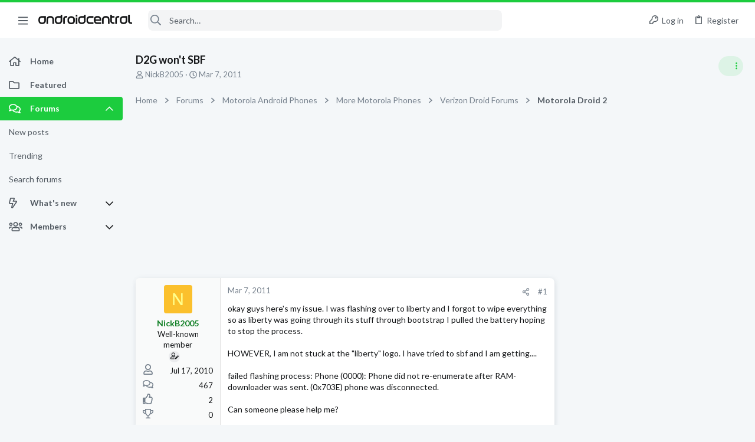

--- FILE ---
content_type: text/css; charset=utf-8
request_url: https://forums.androidcentral.com/css.php?css=public%3Aandroid.less&s=5&l=1&d=1756317533&k=3e3e47865ee25affc2bd75b7285c31af8f2d10ca
body_size: 189
content:
@charset "UTF-8";

/********* public:android.less ********/
.button-text #icon-passkey-key,.button-text #icon-passkey-head,.button-text #icon-passkey-body{fill:#1ccc3e !important}.button.button--provider--passkey .button-text{gap:4px}.mdi:before{display:inline-block;content:"";height:1em;vertical-align:-0.125em;width:1.28571429em}.mdi.mdi-cellphone:before{background-color:currentColor;mask:url('/data/files/theme_assets/android/icons/cellphone.svg') no-repeat center;-webkit-mask:url('/data/files/theme_assets/android/icons/cellphone.svg') no-repeat center}